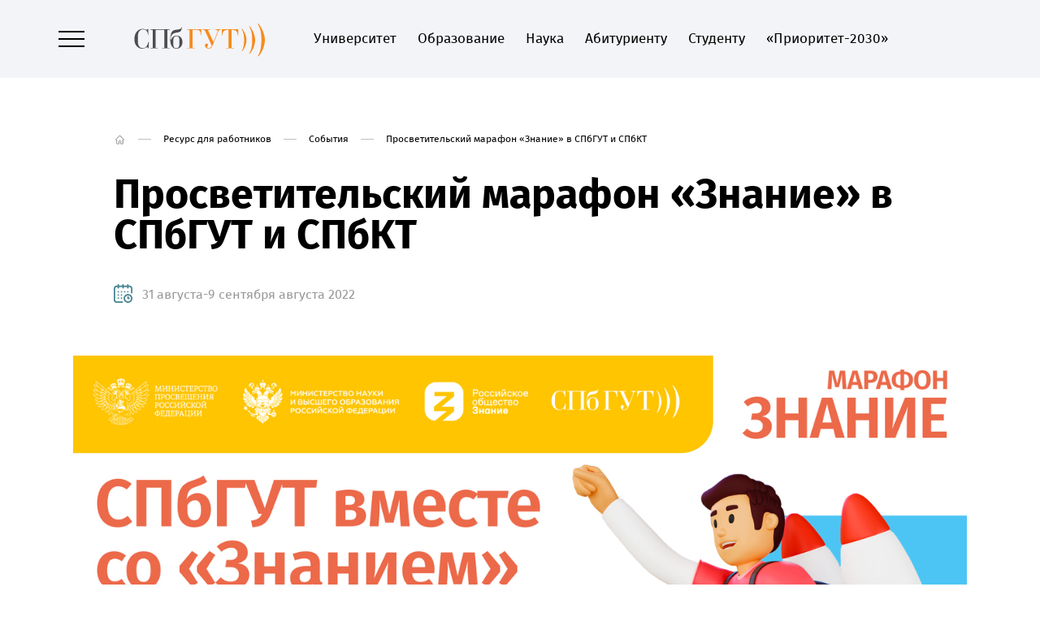

--- FILE ---
content_type: text/html; charset=UTF-8
request_url: https://www.sut.ru/staff/bonchevents/31-08-2022-prosvetitelskiy-marafon-znanie-v-spbgut-i-spbkt
body_size: 13512
content:



<!DOCTYPE html>
<html lang='ru' class=''>
<head>
    <meta charset='UTF-8' />
    <title>Просветительский марафон «Знание» в СПбГУТ и СПбКТ - Ресурс для работников - Федеральное государственное бюджетное образовательное учреждение высшего образования «Санкт-Петербургский государственный университет телекоммуникаций им. проф. М.А. Бонч-Бруевича»</title>
    <meta name='description' content='Просветительский марафон «Знание» в СПбГУТ и СПбКТ - Ресурс для работников - Федеральное государственное бюджетное образовательное учреждение высшего образования «Санкт-Петербургский государственный университет телекоммуникаций им. проф. М.А. Бонч-Бруевича»' />
    <meta name='keywords' content='Просветительский марафон «Знание» в СПбГУТ и СПбКТ - Ресурс для работников - Федеральное государственное бюджетное образовательное учреждение высшего образования «Санкт-Петербургский государственный университет телекоммуникаций им. проф. М.А. Бонч-Бруевича»' />
    <meta name='viewport' content='width=1400' />
    <meta http-equiv='X-UA-Compatible' content='ie=edge'>
    
    
    <meta property='og:type' content='website'>
    <meta property='og:title' content='Просветительский марафон «Знание» в СПбГУТ и СПбКТ - Ресурс для работников - Федеральное государственное бюджетное образовательное учреждение высшего образования «Санкт-Петербургский государственный университет телекоммуникаций им. проф. М.А. Бонч-Бруевича»'>
    <meta property='og:description' content='Просветительский марафон «Знание» в СПбГУТ и СПбКТ - Ресурс для работников - Федеральное государственное бюджетное образовательное учреждение высшего образования «Санкт-Петербургский государственный университет телекоммуникаций им. проф. М.А. Бонч-Бруевича»'>
    <meta property='og:site_name' content='Федеральное государственное бюджетное образовательное учреждение высшего образования «Санкт-Петербургский государственный университет телекоммуникаций им. проф. М.А. Бонч-Бруевича»'>
    <meta property='og:locale' content='ru_RU'>
    <meta property='og:url' content='https://www.sut.ru/staff/bonchevents/31-08-2022-prosvetitelskiy-marafon-znanie-v-spbgut-i-spbkt'>
    <meta property='og:image' content='https://www.sut.ru/new_site/images/og-preview.jpg'>
    <meta property='og:image:width' content='968'>
    <meta property='og:image:height' content='504'>

    <meta name='twitter:title' content='Просветительский марафон «Знание» в СПбГУТ и СПбКТ - Ресурс для работников - Федеральное государственное бюджетное образовательное учреждение высшего образования «Санкт-Петербургский государственный университет телекоммуникаций им. проф. М.А. Бонч-Бруевича»'>
    <meta name='twitter:image:src' content='https://www.sut.ru/news_site/images/og-preview.jpg'>
    <meta name='twitter:card' content='summary_large_image'>
    <meta name='twitter:url' content='https://www.sut.ru/staff/bonchevents/31-08-2022-prosvetitelskiy-marafon-znanie-v-spbgut-i-spbkt'>
    <meta name='twitter:domain' content='www.sut.ru'>
    
    <link rel='stylesheet' type='text/css' href='/new_site/theme/css/normalize.css?1816374473' />
    <link rel='stylesheet' type='text/css' href='/new_site/theme/css/style.css?1886059607' />
    <link rel='stylesheet' href='/new_site/js/OwlCarousel2/dist/assets/owl.carousel.min.css'>
    <link rel='stylesheet' href='/new_site/js/OwlCarousel2/dist/assets/owl.theme.default.min.css'>
    <link rel='stylesheet' type='text/css' href='/new_site/theme/css/slick.css?178785990' />
    <link rel='stylesheet' type='text/css' href='/new_site/theme/css/animate.css?408918864' />
    <link rel='stylesheet' type='text/css' href='/new_site/theme/css/eye.css?175731154' />
    <link rel='stylesheet' type='text/css' href='/new_site/theme/css/adaptiv.css?1181414922' />
    
    <link rel='shortcut icon' href='/new_site/favicon.ico' />
    <script src='/new_site/js/jquery.js?v=2'></script>
    <script src='/new_site/js/OwlCarousel2/dist/owl.carousel.min.js'></script>
    <script src='/new_site/js/WOW.js'></script>
    <script>new WOW().init();</script>
    
    <script type='text/javascript'>!function(){var t=document.createElement('script');t.type='text/javascript',t.async=!0,t.src='https://vk.com/js/api/openapi.js?169',t.onload=function(){VK.Retargeting.Init('VK-RTRG-1274757-ibnOV'),VK.Retargeting.Hit()},document.head.appendChild(t)}();</script>
</head>
<body class='body'>
    <noscript><img src='https://vk.com/rtrg?p=VK-RTRG-1274757-ibnOV' style='position:fixed; left:-999px;' alt=''/></noscript>
    
<!-- Yandex.Metrika counter -->
<script type='text/javascript'>
(function (d, w, c) {
    (w[c] = w[c] || []).push(function() {
        try {
            w.yaCounter24210037 = new Ya.Metrika({id:24210037,
                    webvisor:true,
                    clickmap:true,
                    trackLinks:true,
                    accurateTrackBounce:true});
        } catch(e) { }
    });

    var n = d.getElementsByTagName('script')[0],
        s = d.createElement('script'),
        f = function () { n.parentNode.insertBefore(s, n); };
    s.type = 'text/javascript';
    s.async = true;
    s.src = (d.location.protocol == 'https:' ? 'https:' : 'http:') + '//mc.yandex.ru/metrika/watch.js';

    if (w.opera == '[object Opera]') {
        d.addEventListener('DOMContentLoaded', f, false);
    } else { f(); }
})(document, window, 'yandex_metrika_callbacks');
</script>
<noscript><div><img src='//mc.yandex.ru/watch/24210037' style='position:absolute; left:-9999px;' alt='' /></div></noscript>
<!-- /Yandex.Metrika counter -->
    <div id='black'></div>
<div id='mod'>
    <div class='close'></div>
    <div id='modbox'></div>
</div>
<div id='mod2'>
    <div class='close'></div>
    <div id='modbox2'></div>
</div>
    
    
    <div class='vt_hide'>
        <header class='inner' data-i='inner'>
            <div class='vt0 menu clearfix wow animate__fadeIn' data-wow-duration='0.5s'>
                <div class='lmenu clearfix'>
                    <a class='menubtn'>                    
                        <span></span>
                        <span></span>
                        <span></span>
                    </a>
                    <a class='menu-close none'></a>
                    <a href='https://lk.sut.ru/cabinet/' class='person mob' rel='external'><img src='/new_site/theme/images/person1.svg' alt='' /></a>
                    <a href='/poisk' class='srch mob'><img src='/new_site/theme/images/search1.svg' alt='' /></a>
                    <a href='/' class='logo'><img src='/new_site/theme/images/logo.svg' alt='Федеральное государственное бюджетное образовательное учреждение высшего образования «Санкт-Петербургский государственный университет телекоммуникаций им. проф. М.А. Бонч-Бруевича»' /></a>
                    
                    <ul><li><a href='/university'>Университет</a></li><li><a href='/education'>Образование</a></li><li><a href='/science'>Наука</a></li><li><a href='http://priem.sut.ru/' target='_blank'>Абитуриенту</a></li><li><a href='/studentu'>Студенту</a></li><li><a href='/prioritet-2030'>«Приоритет-2030»</a></li></ul>    
                </div>
                <div class='rmenu clearfix'>
                    <a class='eye specialButton eye_btn clearfix'><img src='/new_site/theme/images/eye1.svg' alt=''><span class='eyetext'>Версия <br>для слабовидящих</span></a>
                    <input type='hidden' id='eye_status' name='eye_status' value='0' />
                    <a href='/vopros-otvet' class='faq no_mob'><img src='/new_site/theme/images/faq1.svg' alt='' /></a>
                    <a href='https://lk.sut.ru/cabinet/' class='person no_mob' rel='external'><img src='/new_site/theme/images/person1.svg' alt='' /></a>
                    <a href='/poisk' class='srch no_mob'><img src='/new_site/theme/images/search1.svg' alt='' /></a>
                    <a href='https://www.sut.ru/eng' class='lang' rel='external'>EN</a><a class='button_pay no_mob' href='https://www.sut.ru/pay_donations'>Пожертвовать <img style='max-width: 20px; vertical-align: bottom;' src='/new_site/images/photo_2025-07-21_13-39-19_1.jpg'></a></div>
            </div>    
        </header>
        
        <div class='vt6 none'>
		<div class='vt0'>
			<div class='vt7'>
				<div class='vt7a'><div class='vt116 mob'>
						<div class='vt117 clearfix'>
							<a href='/vopros-otvet' class='vt12 vt12f'><img src='/new_site/theme/images/faq.svg' alt='Вопрос/ответ' class='vt12a'><img src='/new_site/theme/images/faq2.svg' alt='' class='vt12b'></a>
							<a class='eye specialButton eye_btn clearfix'><img src='/new_site/theme/images/eye.svg' alt=''></a>
							<a href='/tel' class='vt12'><img src='/new_site/theme/images/ph_white.svg' alt='' class='vt12a'><img src='/new_site/theme/images/ph_hover.svg' alt='' class='vt12b'></a>
							<a href='https://www.sut.ru/eng' class='lang' rel='external'>EN</a>
						</div><div class='vt117 clearfix'><a class='button_mob_pay' href='https://www.sut.ru/pay_donations'>Пожертвовать</a></div><style>

a.button_mob_pay, a.button_mob_pay:visited {
	display: inline-block;
	margin-left: 9px;
        color: #fff;
        //background-color: #fff;
	width: 90%;
	height: 40px;
	transition: .2s ease-out;
	border-radius: 3px;
	top: 15px;
	position: relative;
        padding: 2px 3px;
        border: 2px solid #fff;
        border-radius: 4px;
        text-decoration: none;
        font-size: 34px
}
</style>
					</div><div class='vt118 clearfix'><a href='/university' class='vt9'>Университет</a><div class='vt119' data-i='1'></div>
							</div><div class='vt89 vt89-1 none mob'><a href='/university/about' class='vt90'>О нас</a><a href='/university/structure' class='vt90'>Структура</a><a href='/university/ucheniy-sovet' class='vt90'>Ученый совет</a><a href='/sveden' class='vt90'>Сведения об образовательной организации</a><a href='/abitur' class='vt90'>Абитуриенту</a><a href='/university/sistema-menedzhmenta-kachestva' class='vt90'>Система менеджмента качества</a><a href='/university/mezhdunarodnaya-deyatelnost' class='vt90'>Международная деятельность</a><a href='/university/bezopasnost' class='vt90'>Безопасность и противодействие терроризму</a><a href='/university/dostupnaya-sreda' class='vt90'>Доступная среда</a><a href='/university/kulturno-prosvetitelskiy-centr-muzey-spbgut' class='vt90'>Культурно-просветительский центр «Музей СПбГУТ»</a><a href='/university/rekviziti' class='vt90'>Реквизиты</a></div><div class='vt118 clearfix'><a href='/education' class='vt9'>Образование</a><div class='vt119' data-i='2'></div>
							</div><div class='vt89 vt89-2 none mob'><a href='/education/fakulteti-i-instituti' class='vt90'>Высшее образование</a><a href='/education/centr-prof-i-do' class='vt90'>Центр профориентации и довузовского образования</a><a href='/education/dovuzovskaya-podgotovka' class='vt90'>Довузовская подготовка</a><a href='/education/spo' class='vt90'>Среднее профессиональное образование</a><a href='/education/dopolnitelnoe-obrazovanie' class='vt90'>Дополнительное профессиональное образование</a><a href='/education/eios' class='vt90'>Электронная информационная образовательная среда</a></div><div class='vt118 clearfix'><a href='/science' class='vt9'>Наука</a><div class='vt119' data-i='5'></div>
							</div><div class='vt89 vt89-5 none mob'><a href='/science/aspirantura' class='vt90'>Аспирантура</a><a href='/science/dissertacionniy-sovet' class='vt90'>Диссертационные советы</a><a href='/science/nauchnie-podrazdeleniya' class='vt90'>Научные подразделения</a><a href='/science/nauchnie-zhurnali' class='vt90'>Научные журналы</a><a href='/science/nauchno-tehnicheskiy-sovet' class='vt90'>Научно-технический совет</a><a href='/science/nauchnie-shkoli' class='vt90'>Научные школы</a><a href='/science/innovacionnie-predpriyatiya' class='vt90'>Инновационные предприятия</a><a href='/science/rukovodyaschie-dokumenti' class='vt90'>Руководящие документы</a></div><div class='vt118 clearfix'><a href='/education/centr-prof-i-do' class='vt9'>Центр профориентации и довузовского образования</a><div class='vt119' data-i='2403'></div>
							</div><div class='vt89 vt89-2403 none mob'><a href='/education/centr-prof-i-do/podgotovitelnie-kursi' class='vt90'>Отдел довузовского образования</a></div><div class='vt118 clearfix'><a href='http://priem.sut.ru/' target='_blank' class='vt9'>Абитуриенту</a></div><div class='vt118 clearfix'><a href='/studentu' class='vt9'>Студенту</a><div class='vt119' data-i='4'></div>
							</div><div class='vt89 vt89-4 none mob'><a href='/studentu/raspisanie' class='vt90'>Расписание</a><a href='/studentu/biblioteka' class='vt90'>Библиотека</a><a href='/studentu/diplomniku' class='vt90'>Дипломнику</a><a href='/studentu/nado-znat' class='vt90'>Административная комиссия</a><a href='/studentu/dosug-i-sport' class='vt90'>Культурно-досуговый центр</a><a href='/studentu/studencheskiy-sovet' class='vt90'>Студенческий совет</a><a href='/studentu/zdorove' class='vt90'>Здоровье</a><a href='/studentu/psihologicheskaya-pomosch' class='vt90'>Психологическая помощь</a><a href='/studentu/kariera' class='vt90'>Трудоустройство</a><a href='/studentu/praktika-obuchauschihsya-1' class='vt90'>Практика обучающихся</a><a href='/studentu/vipuskniki' class='vt90'>Выпускники</a><a href='/studentu/studencheskiy-gorodok-1' class='vt90'>Студенческий городок</a><a href='/studentu/sport' class='vt90'>Спорт</a><a href='/studentu/pay_education' class='vt90'>Оплата обучения онлайн</a><a href='/studentu/akademicheskie-otpuska' class='vt90'>Академические отпуска</a><a href='/studentu/shtab-studencheskih-otryadov-spbgut' class='vt90'>Штаб студенческих отрядов СПбГУТ</a></div><div class='vt118 clearfix'><a href='/media/' class='vt9'>Медиа</a><div class='vt119' data-i='6'></div>
							</div><div class='vt89 vt89-6 none mob'><a href='/media/radio' class='vt90'>«Радио Бонч»</a><a href='/media/Bonch-News' class='vt90'>Bonch News</a><a href='/media/virtualniy-tur' class='vt90'>Виртуальный тур</a><a href='/media/gazeta-svyazistspb' class='vt90'>Газета «Связист.spb»</a></div><div class='vt118 clearfix'><a href='/bonchnews' class='vt9'>Новости</a></div><div class='vt118 clearfix'><a href='/chasto-zadavaemie-voprosi' class='vt9'>Часто задаваемые вопросы</a></div><div class='vt118 clearfix'><a href='http://appeal.sut.ru/' target='_blank' class='vt9'>Обращения граждан</a></div><div class='vt118 clearfix'><a href='/prioritet-2030' class='vt9'>«Приоритет-2030»</a></div><div class='vt118 clearfix'><a href='/cybersecurity' class='vt9'>Кибергигиена в СПбГУТ</a></div><div class='vt118 clearfix'><a href='/university/structure/up/op-i-rp/rabota-v-spbgut' class='vt9'>Работа в СПбГУТ</a></div><div class='vt86'>
						<div class='social clearfix vt13 mob'>
							<a class='vk soc left' href='https://vk.com/sutru' rel='external'></a><a class='tg soc left' href='https://t.me/spbgut_bonch' rel='external'></a><a class='max soc left' href='https://max.ru/id7808004760_biz' rel='external'></a>
						</div>
						<a href='tel:+78123263163' class='vt87'>
							+7 (812) 326-31-63
						</a>
						<div class='vt88'>
							<a href='https://lk.sut.ru/cabinet/' class='person' rel='external'></a>
							<a class='srch'></a>
						</div>
					</div>
				</div>
			</div>
			<div class='vt8'>
				<div class='vt10'><a href='/university' class='vt9 vt9a'>Университет</a><a href='/university/about' class='vt11'>О нас</a><a href='/university/structure' class='vt11'>Структура</a><a href='/university/ucheniy-sovet' class='vt11'>Ученый совет</a><a href='/sveden' class='vt11'>Сведения об образовательной организации</a><a href='/abitur' class='vt11'>Абитуриенту</a><a href='/university/sistema-menedzhmenta-kachestva' class='vt11'>Система менеджмента качества</a><a href='/university/mezhdunarodnaya-deyatelnost' class='vt11'>Международная деятельность</a><a href='/university/bezopasnost' class='vt11'>Безопасность и противодействие терроризму</a><a href='/university/dostupnaya-sreda' class='vt11'>Доступная среда</a><a href='/university/kulturno-prosvetitelskiy-centr-muzey-spbgut' class='vt11'>Культурно-просветительский центр «Музей СПбГУТ»</a><a href='/university/rekviziti' class='vt11'>Реквизиты</a><a href='/studentu' class='vt9 vt9a'>Студенту</a><a href='/studentu/raspisanie' class='vt11'>Расписание</a><a href='/studentu/biblioteka' class='vt11'>Библиотека</a><a href='/studentu/diplomniku' class='vt11'>Дипломнику</a><a href='/studentu/nado-znat' class='vt11'>Административная комиссия</a><a href='/studentu/dosug-i-sport' class='vt11'>Культурно-досуговый центр</a><a href='/studentu/studencheskiy-sovet' class='vt11'>Студенческий совет</a><a href='/studentu/zdorove' class='vt11'>Здоровье</a><a href='/studentu/psihologicheskaya-pomosch' class='vt11'>Психологическая помощь</a><a href='/studentu/kariera' class='vt11'>Трудоустройство</a><a href='/studentu/praktika-obuchauschihsya-1' class='vt11'>Практика обучающихся</a><a href='/studentu/vipuskniki' class='vt11'>Выпускники</a><a href='/studentu/studencheskiy-gorodok-1' class='vt11'>Студенческий городок</a><a href='/studentu/sport' class='vt11'>Спорт</a><a href='/studentu/pay_education' class='vt11'>Оплата обучения онлайн</a><a href='/studentu/akademicheskie-otpuska' class='vt11'>Академические отпуска</a><a href='/studentu/shtab-studencheskih-otryadov-spbgut' class='vt11'>Штаб студенческих отрядов СПбГУТ</a></div>
				<div class='vt10'><a href='/education' class='vt9 vt9a'>Образование</a><a href='/education/fakulteti-i-instituti' class='vt11'>Высшее образование</a><a href='/education/centr-prof-i-do' class='vt11'>Центр профориентации и довузовского образования</a><a href='/education/dovuzovskaya-podgotovka' class='vt11'>Довузовская подготовка</a><a href='/education/spo' class='vt11'>Среднее профессиональное образование</a><a href='/education/dopolnitelnoe-obrazovanie' class='vt11'>Дополнительное профессиональное образование</a><a href='/education/eios' class='vt11'>Электронная информационная образовательная среда</a><a href='/science' class='vt9 vt9a'>Наука</a><a href='/science/aspirantura' class='vt11'>Аспирантура</a><a href='/science/dissertacionniy-sovet' class='vt11'>Диссертационные советы</a><a href='/science/nauchnie-podrazdeleniya' class='vt11'>Научные подразделения</a><a href='/science/nauchnie-zhurnali' class='vt11'>Научные журналы</a><a href='/science/nauchno-tehnicheskiy-sovet' class='vt11'>Научно-технический совет</a><a href='/science/nauchnie-shkoli' class='vt11'>Научные школы</a><a href='/science/innovacionnie-predpriyatiya' class='vt11'>Инновационные предприятия</a><a href='/science/rukovodyaschie-dokumenti' class='vt11'>Руководящие документы</a></div><div class='vt10'>
					<a href='/vopros-otvet' class='vt12 vt12f'><img src='/new_site/theme/images/faq1.svg' alt='Вопрос/ответ' class='vt12a'><img src='/new_site/theme/images/faq2.svg' alt='' class='vt12b'><span>Вопрос-ответ</span></a>
					<a href='/chasto-zadavaemie-voprosi' class='vt12 vt12f'><img src='/new_site/theme/images/faq1.svg' alt='Вопрос/ответ' class='vt12a'><img src='/new_site/theme/images/faq2.svg' alt='' class='vt12b'><span>Часто задаваемые вопросы</span></a>
					<a href='http://appeal.sut.ru/'  rel='external'  class='vt12 vt12c'><img src='/new_site/theme/images/obr1.svg' alt='' class='vt12a'><img src='/new_site/theme/images/obr2.svg' alt='' class='vt12b'><span>Обращения граждан</span></a>
					<a href='/tel' class='vt12'><img src='/new_site/theme/images/ph_black.svg' alt='' class='vt12a'><img src='/new_site/theme/images/ph_hover.svg' alt='' class='vt12b'><span>Телефонный справочник</span></a>
					<div class='ph'>
						<a href='tel:+78005504172'>
							+7 (800) 550-41-72
						</a>
						<span>
							Телефон горячей линии
						</span>
					</div>
					<div class='ph'>
						<a href='tel:+78123263163'>
							+7 (812) 326-31-63
						</a>
						<span>
							Многоканальный телефон
						</span>
					</div>
					<div class='location'>
						Россия, 193232, Санкт-Петербург, <br>пр. Большевиков д.22, к.1
					</div>
					<a href='mailto:rector@sut.ru' class='mail'>rector@sut.ru</a>
					<div class='social clearfix vt13'>
						<a class='vk soc left' href='https://vk.com/sutru' rel='external'></a><a class='tg soc left' href='https://t.me/spbgut_bonch' rel='external'></a><a class='max soc left' href='https://max.ru/id7808004760_biz' rel='external'></a>
					</div>
				</div>
				<div class='clear'></div>
			</div>
			<div class='clear'></div>
		</div>
		<div class='vt14'></div>
	</div>

<style>

a.button_pay, a.button_pay:visited {
	display: inline-block;
	margin-left: 9px;
        color: #f7911e;
        background-color: #fff;
	//width: 24px;
	//height: 25px;
	transition: .2s ease-out;
	border-radius: 3px;
	top: -8px;
	position: relative;
        padding: 2px 3px;
        border: 2px solid #fff;
        border-radius: 4px;
        text-decoration: none;
}

header.inner a.button_pay, header.inner .menu ul li a.button_pay:visited, a.button_pay:active {
  border: 1px solid #262932;
}
</style>
<div class='vt15 vt1'><div class='vt2' itemscope itemtype='https://schema.org/BreadcrumbList'><a href='/' class='path path_home'><img src='/new_site/theme/images/home_black.svg' alt='' class='home_black'><img src='/new_site/theme/images/home_white.svg' alt='' class='home_white'><img src='/new_site/theme/images/home_act.svg' alt='' class='home_act'></a><span class='path_arr'></span><span class='path' itemprop='itemListElement' itemscope='' itemtype='https://schema.org/ListItem'><a href='/staff' itemprop='name'>Ресурс для работников</a></span><span class='path_arr'></span><span class='path' itemprop='itemListElement' itemscope='' itemtype='https://schema.org/ListItem'><a href='/staff/bonchevents' itemprop='name'>События</a></span><span class='path_arr'></span><span class='path' itemprop='itemListElement' itemscope='' itemtype='https://schema.org/ListItem'><span itemprop='name'>Просветительский марафон «Знание» в СПбГУТ и СПбКТ</span></span>
		</div><div class='vt3'>
					<h1>Просветительский марафон «Знание» в СПбГУТ и СПбКТ</h1>
					<div class='clear'></div>
				</div><span class='vt291'>
						31 августа-9 сентября августа 2022
					</span></div>
					<div class='vt0'><img src='/new_site/images/event/1661872438.jpg' alt='Просветительский марафон «Знание» в СПбГУТ и СПбКТ' /></div>
					<div class='vt15 vt1'><div class='vt4'><p>СПбГУТ им. проф. М. А. Бонч-Бруевича &ndash; участник федерального просветительского марафона &laquo;Знание&raquo; и акции &laquo;Поделись своим знанием&raquo;, которые пройдут по всей России в ближайшие дни с участием ученых и популяризаторов науки, предпринимателей и чиновников, а также медиа-экспертов. В СПбГУТ мероприятия марафона и акции состоятся с 31 августа по 9 сентября.<o:p></o:p></p>
<p>Представители университета проведут презентации, лекции и экскурсии об истории науки и техники, современных профессиях и проектах будущего.&nbsp;<o:p></o:p>Присоединяйтесь!<o:p></o:p></p>
<p>Принять участие в программе могут все желающие: студенты, преподаватели, сотрудники и гости Санкт-Петербургского университета телекоммуникаций. Многие мероприятия пройдут в смешанном формате (офлайн и онлайн).<o:p></o:p></p>
<p><strong>Программа просветительского марафона &laquo;Знание&raquo; и акции &laquo;Поделись своим знанием&raquo; в СПбГУТ и СПбКТ:</strong><o:p></o:p></p>
<p><strong>1 сентября (четверг)</strong><o:p></o:p></p>
<p>12:00&ndash;13:00 &ndash; презентация проекта &laquo;Моя страна &ndash; моя Россия&raquo;, &laquo;Росмолодежь &ndash; гранты&raquo;. Спикер: Сергей Морозов, начальник отдела по воспитательной работе, к.т.н., действующий эксперт ВКМП Федерального агентства по делам молодежи (Росмолодежь). Пр. Большевиков, 22/1,&nbsp; холл 1 этажа.<o:p></o:p></p>
<p>12:00&ndash;14:00 &ndash; презентации студенческих молодежных организаций и движений для первокурсников на &laquo;Дне Знаний в СПбГУТ&raquo;. Пр. Большевиков, 22/1, холл 1 этажа.<o:p></o:p></p>
<p><span lang="EN-US"><o:p>&nbsp;</o:p></span></p>
<p><strong>2 сентября (пятница)</strong><o:p></o:p></p>
<p>14:45&ndash;16:20 &ndash; лекция &laquo;Новейшие тренды в современной цифровой экономике России&raquo;. Спикер: Наталья Кривоносова, руководитель специализированного центра компетенций, менеджер компетенции &laquo;Программные решения для бизнеса&raquo;, преподаватель. Колледж телекоммуникаций СПбГУТ, наб. р. Мойки, 61, ауд. 205, площадка СЦК &laquo;Программные решения для бизнеса&raquo;.<o:p></o:p></p>
<p><o:p>&nbsp;</o:p></p>
<p><strong>5 сентября (понедельник)</strong><o:p></o:p></p>
<p>10:45&ndash;12:20 &ndash; лекция &laquo;Выдающиеся деятели в истории отечественной связи&raquo;. Спикер: Олег Яковлев, преподаватель кафедры истории и регионоведения, к. и. н., доцент. Пр. Большевиков, 22/1, ауд. 122/1.<o:p></o:p></p>
<p>12:30&ndash;13:10 &ndash; экскурсия в НОЦ &laquo;Медиацентр&raquo;.&nbsp;Спикер: Дарья Кузьмина, руководитель группы видеотехнологий НОЦ &laquo;Медиацентр&raquo;. Пр. Большевиков, 22/1, ауд. 608/2.</p>
<p>14:45&ndash;16:20 &ndash; лекция &laquo;Роль преобразований Петра I в истории России&raquo;. Спикер: Антон Гехт, заведующий кафедрой истории и регионоведения, к. и. н., доцент. Пр. Большевиков, 22/1, ауд. 122/1.<o:p></o:p></p>
<p><o:p>&nbsp;</o:p></p>
<p><strong>6 сентября (вторник)</strong><o:p></o:p></p>
<p>12:30&ndash;13:10 &ndash; экскурсия &laquo;История развития техники связи&raquo;. Спикер: Сабина Дерипаско, начальник КПЦ &laquo;Музей СПбГУТ&raquo;. Пр. Большевиков, 22/1, ауд. 123, КПЦ &laquo;Музей СПбГУТ&raquo;.<o:p></o:p></p>
<p>14:45&ndash;15:30 &ndash; лекция &laquo;Профессии будущего&raquo;. Спикер: Ирина Веберова, руководитель Цифровой академии школьников. Колледж телекоммуникаций СПбГУТ, наб. р. Мойки, 61, ауд. 451.</p>
<p><br /><strong><br />8 сентября (четверг)</strong><o:p></o:p></p>
<p><o:p>14:45&ndash;16:20 &ndash; лекция &laquo;Отечественные платформы для разработки программного обеспечения&raquo;. Спикеры: представители ООО &laquo;1С Северо-Запад&raquo; и Газпромнефть-Цифровые решения. Пр. Большевиков, 22/1, ауд. 116/1.</o:p></p>
<p>18:00&ndash;18:45 &ndash; лекция &laquo;История развития киберспорта в России&raquo;. Спикер: Татьяна Ермош, заместитель директора по цифровой трансформации ГАУ &laquo;Центр подготовки спортивных сборных команд&raquo;, эксперт межведомственной рабочей группы Министерства спорта РФ по созданию домена &laquo;Спорт&raquo; в структуре единой цифровой платформы ГосТех. <span>Дальневосточный пр., 71., лит.А, КДЦ СПбГУТ.</span><br /><br />18:45&ndash;19:30 &ndash; экскурсия в мир киберспорта Санкт-Петербурга. Спикер: Артур Годлевский, начальник Культурно-досугового центра СПбГУТ, вице-президент Санкт-Петербургской федерации компьютерного спорта, основатель &laquo;CyberBonch&raquo;. Дальневосточный пр., 71, лит. А, КДЦ СПбГУТ.<br /><br /></p>
<p><strong>9 сентября (пятница)</strong><o:p></o:p></p>
<p>14:45&ndash;15:30 &ndash; лекция &laquo;Цифровизация Арктики&raquo;. Спикер: Андрей Степанов, заместитель директора института магистратуры по учебной работе СПбГУТ, к. т. н., доцент. Пр. Большевиков, 22/1, ауд. 120/1.</p>
<p></p>
<p><o:p>&nbsp;</o:p></p>
<p>Мероприятия марафона &laquo;Знание&raquo; в СПбГУТ поддерживают <strong>Президентская библиотека имени Б. Н. Ельцина и Государственный Эрмитаж</strong>.&nbsp;<o:p></o:p>Приглашаем присоединиться к мероприятиям партнеров!<o:p></o:p></p>
<p><strong>1 сентября (четверг)</strong> на &laquo;Дне знаний в СПбГУТ&raquo; во внутреннем дворе главного корпуса будет представлен стенд Государственного Эрмитажа. Гости смогут поучаствовать в интерактивном квесте &laquo;Эрмитажный Лабиринт&raquo; &ndash; познакомиться с историческими персонажами и музейными экспонатами.<o:p></o:p></p>
<p><strong>С 31 августа по 5 сентября</strong> в электронном читальном зале Президентской библиотеки в СПбГУТ будет организовано интернет-вещание. В программе &ndash; документальные и художественные фильмы, видеолекции и видео-экскурсии.<o:p></o:p></p>
<p>Ждем вас по адресу: СПбГУТ, пр. Большевиков, 22/1, ауд. 423/1.<o:p></o:p></p>
<p><o:p>&nbsp;</o:p></p>
<p><strong>Интернет-вещание Президентской библиотеки:</strong><o:p></o:p></p>
<p><strong>31 августа (среда) &ndash; 9 сентября (пятница)</strong><o:p></o:p></p>
<p>В течение дня &ndash; демонстрация презентационного ролика Президентской библиотеки и научно-популярных фильмов из серии &laquo;История людей и предметов&raquo;, презентация проектов &laquo;Умное кино&raquo; и &laquo;Лига лекторов&raquo;.<o:p></o:p></p>
<p>10:00&ndash;10:30 &ndash; фильм &laquo;Алексей Брусилов. Загадка мемуаров&raquo;.<o:p></o:p></p>
<p>15:00&ndash;17:00 &ndash; фильм &laquo;Матильда Кшесинская. Блистательная реальность русского балета&raquo;, приуроченный к 150-летию со дня рождения балерины.<o:p></o:p></p>
<p><o:p>&nbsp;</o:p></p>
<p><strong>1 сентября (четверг)</strong><o:p></o:p></p>
<p>10:00&ndash;10:30 &ndash; фильм &laquo;Учитель рисования. История одного журнала&raquo;.<o:p></o:p></p>
<p>10:25&ndash;10:30 &ndash; видеоролик &laquo;Учителя Петра I&raquo;.<o:p></o:p></p>
<p>14:00&ndash;14:30 &ndash; видеолекция &laquo;СССР и международные отношения в Европе накануне и в начале Второй мировой войны&raquo;.<o:p></o:p></p>
<p>16:00&ndash;16:30 &ndash; фильм &laquo;Учитель рисования. История одного журнала&raquo;.<o:p></o:p></p>
<p>16:25&ndash;16:30 &ndash; видеоролик &laquo;Учителя Петра I&raquo;.<o:p></o:p></p>
<p><o:p>&nbsp;</o:p></p>
<p><strong>2 сентября (пятница)</strong><o:p></o:p></p>
<p>10:00&ndash;10:45 &ndash; фильм &laquo;Корабли застывших морей&raquo;.<o:p></o:p></p>
<p>10:00&ndash;12:00 &ndash; конференция &laquo;День военно-морских знаний в Президентской библиотеке&raquo; (прямая трансляция).<o:p></o:p></p>
<p>12:00&ndash;12:45 &ndash; &laquo;300 лет Гангутскому сражению; Гангутская баталия 1714 года: основные итоги изучения и исследовательские задачи на современном этапе&raquo;.<o:p></o:p></p>
<p>14:00&ndash;14:45 &ndash; документальный фильм &laquo;Ледокол &ldquo;Красин&rdquo;. 100 лет в истории России&raquo;.<o:p></o:p></p>
<p>16:00&ndash;16:45 &ndash; фильм &laquo;Корабли застывших морей&raquo;.<o:p></o:p></p>
<p>18:00&ndash;18:45 &ndash; &laquo;300 лет Гангутскому сражению; Гангутская баталия 1714 года: основные итоги изучения и исследовательские задачи на современном этапе&raquo;.<o:p></o:p></p>
<p><o:p>&nbsp;</o:p></p>
<p><strong>3 сентября (суббота)</strong><o:p></o:p></p>
<p>12:00&ndash;12:30 &ndash; видеолекция &laquo;СССР и международные отношения в Европе накануне и в начале Второй мировой войны&raquo;.<o:p></o:p></p>
<p>14:00&ndash;14:10 &ndash; видео-экскурсия &laquo;От войны к миру&hellip; К 70-летию окончания Второй мировой войны&raquo;.<o:p></o:p></p>
<p>18:00&ndash;18:30 &ndash; видеолекция &laquo;СССР и международные отношения в Европе накануне и в начале Второй мировой войны&raquo;.<o:p></o:p></p>
<p><o:p>&nbsp;</o:p></p>
<p><strong>4 сентября (воскресенье)</strong><o:p></o:p></p>
<p>10:00&ndash;10:36 &ndash; документальный фильм &laquo;Сенатская, 3&raquo;.<o:p></o:p></p>
<p>12:00&ndash;12:30 &ndash; документальный фильм &laquo;Новгород. 1150 лет в истории Русского государства&raquo;.<o:p></o:p></p>
<p>14:00&ndash;14:20 &ndash; документальный фильм &laquo;Трамвай идет по городу&raquo;.<o:p></o:p></p>
<p>16:00&ndash;16:36 &ndash; документальный фильм &laquo;Сенатская, 3&raquo;.<o:p></o:p></p>
<p>18:00&ndash;18:30 &ndash; документальный фильм &laquo;Новгород. 1150 лет в истории Русского государства&raquo;.<o:p></o:p></p>
<p><o:p>&nbsp;</o:p></p>
<p><strong>5 сентября (понедельник)</strong><o:p></o:p></p>
<p>10:00&ndash;10:40 &ndash; видеолекция &laquo;А. К. Толстой в Петербурге&raquo;.<o:p></o:p></p>
<p>12:00&ndash;12:30 &ndash; видеолекция &laquo;Злободневное и вечное в тематике произведений А. К. Толстого&raquo;.<o:p></o:p></p>
<p>14:00&ndash;14:30 &ndash; видеолекция &laquo;А. К. Толстой в жизни и в литературе&raquo;.<o:p></o:p></p>
<p>16:00&ndash;16:40 &ndash; видеолекция &laquo;А. К. Толстой в Петербурге&raquo;.<o:p></o:p></p>
<p><o:p>&nbsp;</o:p></p>
<p>Выступления спикеров федерального просветительского марафона &laquo;Знание&raquo; можно будет посмотреть с 31 августа по 2 сентября на сайте <a href="https://marathon.znanierussia.ru/">marathon.znanierussia.ru</a>, а также в группе Российского общества &laquo;Знание&raquo; ВКонтакте <a href="https://vk.com/znanierussia">vk.com/znanierussia</a>.<o:p></o:p></p>
<p>Акция &laquo;Поделись своим знанием&raquo; пройдет с 1 по 9 сентября: лекторы Общества &laquo;Знание&raquo;, представители общественных организаций, государственные деятели, губернаторы и руководители крупнейших российских корпораций посетят российские школы и вузы и выступят на открытых уроках.<o:p></o:p></p></div><div class='vt21'>При использовании материалов ссылка на сайт обязательна. </div><div class='vt24'>
		<div class='vt25'>
			<div class='vt26'>
				7
			</div>
			<div class='vt27' data-f='0'></div>
		</div>
		<div class='vt28'>
			Поделиться:
		</div>
		<div class='vt29'>
			<script src='https://yastatic.net/es5-shims/0.0.2/es5-shims.min.js'></script>
			<script src='https://yastatic.net/share2/share.js'></script>
			<div class='ya-share2' data-services='vkontakte'></div>
		</div>
		<script>
			$('.vt27').click(function(){
				var f = $('.vt27').attr('data-f');

				if(f == 0)
				{
					$('.vt27').attr('data-f',1);

					$.ajax({
						url: '/new_site/inc/ajax.php',
						type: 'POST',
						data: {
							  'add_likes' : 1
							, 'table' : 'event'
							, 'id' : '1921'
						},
						success: function(j){
							$('.vt26').html(j);
						}
					});
				}
			});
		</script>
	</div></div><div class='vt0 vt1 vt108'>
				<div class='vt30'>
					Другие события
				</div>
				<div class='vt31 vt107' id='event-box'>
					<div class='vt105'><a href='/staff/bonchevents/23-01-2026-v-tatyanin-den-studentov-priglashaut-na-prazdnichniy-moleben-v-isaakievskiy-sobor' class='blitem vt98 vt98a' style='background: #000000;'>
								<img src='/new_site/images/event/4/0/1769162598.png' alt='В Татьянин день студентов приглашают на праздничный молебен в Исаакиевский собор' />
								<span class='dark'></span>
								<span class='date'>
									25 января
								</span>
								<span class='bltext'>
									В Татьянин день студентов приглашают на праздничный молебен в Исаакиевский собор
								</span>
							</a><a href='/staff/bonchevents/24-12-2025-v-spbgut-proydet-konferenciya-rabotnikov-i-obuchauschihsya' class='blitem vt98 vt98a' style='background: #000000;'>
								<img src='/new_site/images/event/3/0/1766149414.png' alt='В СПбГУТ пройдет конференция работников и обучающихся' />
								<span class='dark'></span>
								<span class='date'>
									24 декабря
								</span>
								<span class='bltext'>
									В СПбГУТ пройдет конференция работников и обучающихся
								</span>
							</a><a href='/staff/bonchevents/20-12-2025-den-otkritih-dverey-voennogo-uchebnogo-centra-pri-spbgut' class='blitem vt98 vt98a' style='background: #000000;'>
								<img src='/new_site/images/event/1/0/1765462669.png' alt='День открытых дверей военного учебного центра при СПбГУТ' />
								<span class='dark'></span>
								<span class='date'>
									20 декабря
								</span>
								<span class='bltext'>
									День открытых дверей военного учебного центра при СПбГУТ
								</span>
							</a><a href='/staff/bonchevents/19-12-2025-malenkie-bonchevci-stanut-geroyami-novogodney-skazki' class='blitem vt98 vt98a' style='background: #000000;'>
								<img src='/new_site/images/event/7/0/1766047749.png' alt='Маленькие «бончевцы» станут героями новогодней сказки' />
								<span class='dark'></span>
								<span class='date'>
									19 декабря
								</span>
								<span class='bltext'>
									Маленькие «бончевцы» станут героями новогодней сказки
								</span>
							</a><a href='/staff/bonchevents/19-12-2025-spbgut-vibiraet-predsedatelya-studencheskogo-soveta' class='blitem vt98 vt98a' style='background: #000000;'>
								<img src='/new_site/images/event/4/3108/1766128172.png' alt='СПбГУТ выбирает председателя Студенческого совета' />
								<span class='dark'></span>
								<span class='date'>
									19 декабря
								</span>
								<span class='bltext'>
									СПбГУТ выбирает председателя Студенческого совета
								</span>
							</a><a href='/staff/bonchevents/19-12-2025-novogodnyaya-vistavka-v-spbgut-napominaet-o-vechnih-cennostyah' class='blitem vt98 vt98a' style='background: #000000;'>
								<img src='/new_site/images/event/4/0/1766154903.jpg' alt='Новогодняя выставка в СПбГУТ напоминает о вечных ценностях' />
								<span class='dark'></span>
								<span class='date'>
									19-31 декабря
								</span>
								<span class='bltext'>
									Новогодняя выставка в СПбГУТ напоминает о вечных ценностях
								</span>
							</a><a href='/staff/bonchevents/18-12-2025-novogodnyaya-igroteka-dlya-studentov-i-sotrudnikov-spbgut' class='blitem vt98 vt98a' style='background: #000000;'>
								<img src='/new_site/images/event/7/0/1765802352.png' alt='«Новогодняя Игротека» для студентов и сотрудников СПбГУТ' />
								<span class='dark'></span>
								<span class='date'>
									18 декабря
								</span>
								<span class='bltext'>
									«Новогодняя Игротека» для студентов и сотрудников СПбГУТ
								</span>
							</a><a href='/staff/bonchevents/16-12-2025-kursi-podgotovki-k-vstupitelnim-ispitaniyam-v-spbgut.-start--2-fevralya' class='blitem vt98 vt98a' style='background: #000000;'>
								<img src='/new_site/images/event/1/3106/1766058136.png' alt='Курсы подготовки к вступительным испытаниям в СПбГУТ. Старт — 2 февраля' />
								<span class='dark'></span>
								<span class='date'>
									16 декабря-1 февраля
								</span>
								<span class='bltext'>
									Курсы подготовки к вступительным испытаниям в СПбГУТ. Старт — 2 февраля
								</span>
							</a><a href='/staff/bonchevents/11-12-2025-studenti-spbgut-zagovoryat-na-angliyskom-blagodarya-English-Speaking-Club' class='blitem vt98 vt98a' style='background: #000000;'>
								<img src='/new_site/images/event/5/0/1765436564.png' alt='Студенты СПбГУТ заговорят на английском благодаря English Speaking Club' />
								<span class='dark'></span>
								<span class='date'>
									15 декабря
								</span>
								<span class='bltext'>
									Студенты СПбГУТ заговорят на английском благодаря English Speaking Club
								</span>
							</a><a href='/staff/bonchevents/13-12-2025-v-moskve-proydet-final-bitvi-robotov' class='blitem vt98 vt98a' style='background: #000000;'>
								<img src='/new_site/images/event/6/0/1765352828.png' alt='В Москве пройдет финал «Битвы роботов»' />
								<span class='dark'></span>
								<span class='date'>
									13 декабря
								</span>
								<span class='bltext'>
									В Москве пройдет финал «Битвы роботов»
								</span>
							</a><a href='/staff/bonchevents/10-12-2025-12-dekabrya--kubok-rektora-2025' class='blitem vt98 vt98a' style='background: #000000;'>
								<img src='/new_site/images/event/7/0/1765362089.png' alt='12 декабря — Кубок ректора 2025' />
								<span class='dark'></span>
								<span class='date'>
									12 декабря
								</span>
								<span class='bltext'>
									12 декабря — Кубок ректора 2025
								</span>
							</a><a href='/staff/bonchevents/12-12-2025-smolensk-mozhet-stat-molodezhnoy-stolicey-rossii' class='blitem vt98 vt98a' style='background: #000000;'>
								<img src='/new_site/images/event/7/3104/1765805815.png' alt='Смоленск может стать Молодежной столицей России' />
								<span class='dark'></span>
								<span class='date'>
									12-19 декабря
								</span>
								<span class='bltext'>
									Смоленск может стать Молодежной столицей России
								</span>
							</a><a href='/staff/bonchevents/09-12-2025-konferenciya-pkm-2025' class='blitem vt98 vt98a' style='background: #000000;'>
								<img src='/new_site/images/event/2/0/1764850414.png' alt='Конференция ПКМ 2025 в СПбГУТ' />
								<span class='dark'></span>
								<span class='date'>
									9-11 декабря
								</span>
								<span class='bltext'>
									Конференция ПКМ 2025 в СПбГУТ
								</span>
							</a><a href='/staff/bonchevents/09-12-2025-Elecard-otkroet-v-spbgut-uchebno-issledovatelskuu-laboratoriu' class='blitem vt98 vt98a' style='background: #000000;'>
								<img src='/new_site/images/event/6/0/1765199582.JPG' alt='Elecard откроет в СПбГУТ учебно-исследовательскую лабораторию' />
								<span class='dark'></span>
								<span class='date'>
									9 декабря
								</span>
								<span class='bltext'>
									Elecard откроет в СПбГУТ учебно-исследовательскую лабораторию
								</span>
							</a><a href='/staff/bonchevents/09-12-2025-spbgut-uchastvuet-v-mezhdunarodnom-forume-arktika.-priglashaem' class='blitem vt98 vt98a' style='background: #000000;'>
								<img src='/new_site/images/event/2/0/1765266398.png' alt='СПбГУТ участвует в международном форуме «Арктика». Приглашаем!' />
								<span class='dark'></span>
								<span class='date'>
									9-10 декабря
								</span>
								<span class='bltext'>
									СПбГУТ участвует в международном форуме «Арктика». Приглашаем!
								</span>
							</a><a href='/staff/bonchevents/09-12-2025-v-spbgut-proydet-elka-dlya-malenkih-bonchevcev' class='blitem vt98 vt98a' style='background: #000000;'>
								<img src='/new_site/images/event/7/3099/1765295364.png' alt='В СПбГУТ пройдет елка для маленьких «бончевцев»' />
								<span class='dark'></span>
								<span class='date'>
									9-15 декабря
								</span>
								<span class='bltext'>
									В СПбГУТ пройдет елка для маленьких «бончевцев»
								</span>
							</a><a href='/staff/bonchevents/08-12-2025-v-spbgut-rasskazhut-o-yaponii-i-latinskoy-amerike' class='blitem vt98 vt98a' style='background: #000000;'>
								<img src='/new_site/images/event/1/0/1765186706.png' alt='В СПбГУТ расскажут о Японии и Латинской Америке' />
								<span class='dark'></span>
								<span class='date'>
									8-9 декабря
								</span>
								<span class='bltext'>
									В СПбГУТ расскажут о Японии и Латинской Америке
								</span>
							</a><a href='/staff/bonchevents/05-12-2025-5-dekabrya--bolshoy-den-otkritih-dverey-v-spbgut' class='blitem vt98 vt98a' style='background: #000000;'>
								<img src='/new_site/images/event/1/0/1764655770.png' alt='5 декабря — большой День открытых дверей в СПбГУТ' />
								<span class='dark'></span>
								<span class='date'>
									5 декабря
								</span>
								<span class='bltext'>
									5 декабря — большой День открытых дверей в СПбГУТ
								</span>
							</a><a href='/staff/bonchevents/05-12-2025-pushkinskaya-karta-pereezzhaet-v-vtb' class='blitem vt98 vt98a' style='background: #000000;'>
								<img src='/new_site/images/event/7/0/1764933882.png' alt='«Пушкинская карта» переезжает в ВТБ' />
								<span class='dark'></span>
								<span class='date'>
									5-28 декабря
								</span>
								<span class='bltext'>
									«Пушкинская карта» переезжает в ВТБ
								</span>
							</a><a href='/staff/bonchevents/04-12-2025-spbgut-primet-uchastie-v-prazdnovanii-500-letiya-nachala-osvoeniya-rossiey-sevmorputi' class='blitem vt98 vt98a' style='background: #000000;'>
								<img src='/new_site/images/event/2/0/1764765986.png' alt='СПбГУТ примет участие в праздновании 500-летия начала освоения Россией Севморпути' />
								<span class='dark'></span>
								<span class='date'>
									4-31 декабря
								</span>
								<span class='bltext'>
									СПбГУТ примет участие в праздновании 500-летия начала освоения Россией Севморпути
								</span>
							</a><div class='clear'></div>
					</div>
				</div>
				<div class='vt106 vt106a vt106c' id='event-prev'></div>
				<div class='vt106 vt106b vt106c' id='event-next'></div>
			</div>    <footer class='clearfix'>
            <div class='smcontainer clearfix wow animate__fadeIn' data-wow-duration='0.5s'>
                <div class='f1 left'>
                    <div class='logo'><img src='/new_site/theme/images/logo2.svg'' alt='Федеральное государственное бюджетное образовательное учреждение высшего образования «Санкт-Петербургский государственный университет телекоммуникаций им. проф. М.А. Бонч-Бруевича»' /></div>
                    <div class='text'>                        
                        Федеральное государственное бюджетное образовательное учреждение высшего образования «Санкт-Петербургский государственный университет телекоммуникаций им. проф. М.А. Бонч-Бруевича»
                    </div>
                    <div class='phones clearfix'>
                        <div class='ph left'>
                            <a href='tel:+78005504172'>
                                +7 (800) 550-41-72
                            </a>
                            <span>
                                Телефон горячей линии
                            </span>
                        </div>
                        <div class='ph right'>
                            <a href='tel:+78123263163'>
                                +7 (812) 326-31-63
                            </a>
                            <span>
                                Многоканальный телефон
                            </span>
                        </div>
                    </div>
                    <div class='location'>                        
                        Россия, 193232, Санкт-Петербург, <br>пр. Большевиков д.22, к.1
                    </div>
                    <a href='mailto:rector@sut.ru' class='mail'>rector@sut.ru</a>
                    <a href='/sveden' class='linkf1 f1l1'>Сведения об образовательной организации</a><a href='/university/anticorruption' class='linkf1'>О противодействии коррупции</a><a href='https://digital.gov.ru/ru/' target='_blank' class='linkf1'>Минцифры России</a><a href='https://minobrnauki.gov.ru/' target='_blank' class='linkf1'>Минобрнауки России</a><a href='https://edu.gov.ru/' target='_blank' class='linkf1'>Минпросвещения России</a>
                </div>
                <div class='f2 left'>
                    <div class='ffitem'><a href='/education' class='big'>Образование</a><a href='/education/fakulteti-i-instituti' class='flink f1l1'>Высшее образование</a><a href='/education/spo' class='flink'>Среднее профессиональное образование</a><a href='/education/dopolnitelnoe-obrazovanie' class='flink'>Дополнительное профессиональное образование</a></div><div class='ffitem'><a href='/university' class='big'>Университет</a><a href='/university/about' class='flink f1l1'>О нас</a><a href='/university/kontakti-1' class='flink'>Контакты</a><a href='/university/structure' class='flink'>Структура</a></div><div class='ffitem'><a href='/studentu' class='big'>Студенту</a><a href='/studentu/raspisanie' class='flink f1l1'>Расписание</a><a href='/studentu/biblioteka' class='flink'>Библиотека</a></div><div class='ffitem'><a href='/science' class='big'>Наука</a><a href='/science/aspirantura' class='flink f1l1'>Аспирантура</a><a href='/science/dissertacionniy-sovet' class='flink'>Диссертационные советы</a><a href='/science/nauchnie-podrazdeleniya' class='flink'>Научные подразделения</a><a href='/science/nauchnie-zhurnali' class='flink'>Научные журналы</a></div>
                </div>
                <div class='f3'>
                    <div class='ffitem'><a href='/media/' class='big'>Медиа</a><a href='/media/radio' class='flink f1l1'>«Радио Бонч»</a><a href='/media/Bonch-News' class='flink'>Bonch News</a><a href='/media/gazeta-svyazistspb' class='flink'>Газета «Связист.spb»</a></div><div class='ffitem'><a href='http://priem.sut.ru/' target='_blank' class='big'>Абитуриенту</a></div>
                </div>
                <div class='f4 right'>
                    <a href='' class='loweye eye_btn'><img src='/new_site/theme/images/eye.svg' alt=''><span>Версия <br>для слабовидящих</span></a>
                    <a href='/vopros-otvet' class='phbook phbook1'><img src='/new_site/theme/images/faq.svg' alt=''><span>Вопрос-ответ</span></a>
                    <a href='/chasto-zadavaemie-voprosi' class='phbook phbook1'><img src='/new_site/theme/images/faq.svg' alt=''><span>Часто задаваемые вопросы</span></a>
                    <a href='http://appeal.sut.ru/'  rel='external'  class='phbook phbook2'><img src='/new_site/theme/images/obr.svg' alt=''><span>Обращения граждан</span></a>
                    <a href='/tel' class='phbook'><img src='/new_site/theme/images/phone.svg' alt=''><span>Телефонный справочник</span></a>
                    <div class='social clearfix'>
                        <a class='vk soc left' href='https://vk.com/sutru' rel='external'></a><a class='tg soc left' href='https://t.me/spbgut_bonch' rel='external'></a><a class='max soc left' href='https://max.ru/id7808004760_biz' rel='external'></a>
                    </div>
                    <div class='flink'>
                        © СПбГУТ 2026
                    </div>
                    <a href='//visualteam.ru' class='flink' rel='external'>Создание сайта &mdash; VisualTeam</a>
                </div>
            </div>
            <div class='smcontainer'>
			<div class='bottomlinks '><a href='https://www.sut.ru/studentu/nado-znat' class='blink' rel='external'>Административная комиссия</a><a href='https://www.sut.ru/university/oko-spbgut' class='blink' rel='external'>Оценка качества образования</a><a href='/education/eios' class='blink' rel='external'>ЭИОС</a><a href='https://www.sut.ru/sveden/objects' class='blink' rel='external'>Доступная среда</a><a href='/media/radio' class='blink' rel='external'>«Радио Бонч»</a><a href='/media/gazeta-svyazistspb' class='blink' rel='external'>Газета «Связист.spb»</a><a href='https://www.sut.ru/university/structure/vrso/uvsr/museum' class='blink' rel='external'>КПЦ «Музей СПбГУТ»</a><a href='rabota-v-spbgut' class='blink' rel='external'>Работа в СПбГУТ</a></div>
		</div>
    
            <img src='/new_site/theme/images/footerpng.png' alt='' class='footerpng'>
        </footer>
    </div>
    
    <div id='naverh' class='none'>Наверх</div>
    <script src='/new_site/inc/tinymce/tinymce.min.js?1893808732'></script>
    <script src='/new_site/js/linkifyjs/linkify.js'></script>
    <script src='/new_site/js/linkifyjs/linkify-html.js'></script>
    <script src='/new_site/js/main.js?1809393392'></script>
</body>
</html>

--- FILE ---
content_type: image/svg+xml
request_url: https://www.sut.ru/new_site/theme/images/phone.svg
body_size: 1028
content:
<svg width="83" height="109" viewBox="0 0 83 109" fill="none" xmlns="http://www.w3.org/2000/svg">
<path d="M78.9 82.7L69.3 71.1C66.1 67.1 61.2 64.9 56.1 64.9C52 64.9 48.2 66.4 45 69L44 69.9C38.2 63.1 33.9 55.5 30.8 47.1L32 46.6C36.3 45 39.8 42 41.8 37.8C43.7 33.6 44 29 42.4 24.6L37.2 10.4C35 4.6 29.5 0.800003 23.4 0.800003C20.8 0.800003 18.3 1.5 16 2.7C6.50001 8.3 1.00001 19 0.700011 33.1C0.500011 45.8 4.40001 60 12 73.1C24.4 94.6 43.6 108.5 60.9 108.5C66 108.5 70.8 107.3 75 104.9C78.7 102.7 81.3 99 82.1 94.7C82.7 90.4 81.6 86 78.9 82.7ZM71.1 98.5C67.9 100.3 64.4 101.1 60.8 101.1C46.7 101.1 29.6 88.9 18.4 69.4C4.10001 44.9 4.70001 17.9 19.5 9.3C20.7 8.6 22 8.3 23.2 8.3C26.1 8.3 29 10.1 30.1 13.1L35.3 27.2C37.2 32.3 34.5 37.9 29.5 39.7L23.8 41.7C22.6 42.2 21.8 43.5 22.2 44.9C25.9 57.6 32.5 68.9 41.6 78.5C42.1 79 42.7 79.3 43.4 79.3C44 79.3 44.6 79.1 45.1 78.7L49.6 74.8C51.4 73.2 53.7 72.5 55.8 72.5C58.6 72.5 61.4 73.7 63.3 76L72.9 87.5C76 90.9 75.1 96.2 71.1 98.5Z" fill="white"/>
</svg>


--- FILE ---
content_type: image/svg+xml
request_url: https://www.sut.ru/new_site/theme/images/home_white.svg
body_size: 1118
content:
<?xml version="1.0" encoding="utf-8"?>
<!-- Generator: Adobe Illustrator 23.0.3, SVG Export Plug-In . SVG Version: 6.00 Build 0)  -->
<svg version="1.1" id="Слой_1" xmlns="http://www.w3.org/2000/svg" xmlns:xlink="http://www.w3.org/1999/xlink" x="0px" y="0px"
	 viewBox="0 0 595.3 841.9" style="enable-background:new 0 0 595.3 841.9;" xml:space="preserve">
<style type="text/css">
	.st0{fill:#ffffff;stroke:#ffffff;stroke-width:15;stroke-miterlimit:10;}
</style>
<g>
	<path class="st0" d="M577.9,299.7L326.7,54.3c-8.7-8.7-18.9-13.1-30.5-13.1c-11.6,0-21.8,4.4-30.5,13.1L14.5,299.7
		c-13.1,13.1-16,30.5-10.2,47.9c7.3,16,23.2,27.6,40.7,27.6h17.4v227.9c0,24.7,18.9,43.6,43.6,43.6h111.8
		c24.7,0,43.6-18.9,43.6-43.6V460.9c0-17.4,21.8-34.8,34.8-34.8c13.1,0,34.8,17.4,34.8,34.8v140.8c0,24.7,18.9,43.6,43.6,43.6h113.2
		c24.7,0,43.6-18.9,43.6-43.6V373.8h17.4c17.4,0,33.4-10.2,40.7-27.6C593.8,331.7,590.9,312.8,577.9,299.7L577.9,299.7z
		 M486.4,331.7v271.5H373.1V460.9c0-43.6-43.6-78.4-78.4-78.4s-78.4,34.8-78.4,78.4v140.8H103.1V330.2H43.6L294.7,84.8l251.2,245.4
		h-59.5V331.7z"/>
</g>
</svg>


--- FILE ---
content_type: image/svg+xml
request_url: https://www.sut.ru/new_site/theme/images/faq.svg
body_size: 1476
content:
<?xml version="1.0" encoding="utf-8"?>
<!-- Generator: Adobe Illustrator 23.0.3, SVG Export Plug-In . SVG Version: 6.00 Build 0)  -->
<svg version="1.1" id="Слой_1" xmlns="http://www.w3.org/2000/svg" xmlns:xlink="http://www.w3.org/1999/xlink" x="0px" y="0px"
	 viewBox="0 0 512 512" style="enable-background:new 0 0 512 512;" xml:space="preserve">
<style type="text/css">
	.st0{fill:#FFFFFF;stroke:#FFFFFF;stroke-width:9;stroke-miterlimit:10;}
</style>
<path class="st0" d="M485,336.6c0-66.5-44.8-124.5-107.9-142C373.1,102,296.6,28,203.1,28C107.1,28,29,106.1,29,202.1
	c0,31.3,8.3,61.8,24.1,88.5l-23.5,85l85-23.5c24.6,14.5,52.3,22.7,80.9,24c17.5,63.2,75.6,107.9,142,107.9c26.5,0,52.3-7.1,75-20.5
	l71.8,19.8l-19.8-71.8C477.9,388.9,485,363.1,485,336.6z M118.8,323.2L68,337.3L82,286.4l-3.2-5c-15.1-23.7-23.1-51.1-23.1-79.3
	c0-81.3,66.1-147.4,147.4-147.4s147.4,66.1,147.4,147.4s-66.1,147.4-147.4,147.4c-28.2,0-55.6-8-79.3-23.1L118.8,323.2z M446,445
	l-37.7-10.4l-5,3.3c-19.5,12.7-42.2,19.4-65.6,19.4c-52.2,0-98.1-33.8-114.4-82.2c80-9.2,143.7-72.9,152.9-152.9
	c48.4,16.3,82.2,62.2,82.2,114.4c0,23.4-6.7,46.1-19.4,65.6l-3.3,5L446,445z"/>
<path class="st0" d="M189.8,269.4h26.7v26.7h-26.7V269.4z"/>
<path class="st0" d="M229.8,161.6c0,7.6-3.1,14.6-8.7,19.7L189.8,210v32.6h26.7v-20.8l22.7-20.8c11-10.1,17.4-24.5,17.4-39.4
	c0-29.5-24-53.4-53.4-53.4s-53.4,24-53.4,53.4h26.7c0-14.7,12-26.7,26.7-26.7S229.8,146.9,229.8,161.6z"/>
</svg>


--- FILE ---
content_type: image/svg+xml
request_url: https://www.sut.ru/new_site/theme/images/faq2.svg
body_size: 1476
content:
<?xml version="1.0" encoding="utf-8"?>
<!-- Generator: Adobe Illustrator 23.0.3, SVG Export Plug-In . SVG Version: 6.00 Build 0)  -->
<svg version="1.1" id="Слой_1" xmlns="http://www.w3.org/2000/svg" xmlns:xlink="http://www.w3.org/1999/xlink" x="0px" y="0px"
	 viewBox="0 0 512 512" style="enable-background:new 0 0 512 512;" xml:space="preserve">
<style type="text/css">
	.st0{fill:#f79421;stroke:#f79421;stroke-width:9;stroke-miterlimit:10;}
</style>
<path class="st0" d="M485,336.6c0-66.5-44.8-124.5-107.9-142C373.1,102,296.6,28,203.1,28C107.1,28,29,106.1,29,202.1
	c0,31.3,8.3,61.8,24.1,88.5l-23.5,85l85-23.5c24.6,14.5,52.3,22.7,80.9,24c17.5,63.2,75.6,107.9,142,107.9c26.5,0,52.3-7.1,75-20.5
	l71.8,19.8l-19.8-71.8C477.9,388.9,485,363.1,485,336.6z M118.8,323.2L68,337.3L82,286.4l-3.2-5c-15.1-23.7-23.1-51.1-23.1-79.3
	c0-81.3,66.1-147.4,147.4-147.4s147.4,66.1,147.4,147.4s-66.1,147.4-147.4,147.4c-28.2,0-55.6-8-79.3-23.1L118.8,323.2z M446,445
	l-37.7-10.4l-5,3.3c-19.5,12.7-42.2,19.4-65.6,19.4c-52.2,0-98.1-33.8-114.4-82.2c80-9.2,143.7-72.9,152.9-152.9
	c48.4,16.3,82.2,62.2,82.2,114.4c0,23.4-6.7,46.1-19.4,65.6l-3.3,5L446,445z"/>
<path class="st0" d="M189.8,269.4h26.7v26.7h-26.7V269.4z"/>
<path class="st0" d="M229.8,161.6c0,7.6-3.1,14.6-8.7,19.7L189.8,210v32.6h26.7v-20.8l22.7-20.8c11-10.1,17.4-24.5,17.4-39.4
	c0-29.5-24-53.4-53.4-53.4s-53.4,24-53.4,53.4h26.7c0-14.7,12-26.7,26.7-26.7S229.8,146.9,229.8,161.6z"/>
</svg>


--- FILE ---
content_type: image/svg+xml
request_url: https://www.sut.ru/new_site/theme/images/home_act.svg
body_size: 1134
content:
<?xml version="1.0" encoding="utf-8"?>
<!-- Generator: Adobe Illustrator 23.0.3, SVG Export Plug-In . SVG Version: 6.00 Build 0)  -->
<svg version="1.1" id="Слой_1" xmlns="http://www.w3.org/2000/svg" xmlns:xlink="http://www.w3.org/1999/xlink" x="0px" y="0px"
	 viewBox="0 0 595.3 841.9" style="enable-background:new 0 0 595.3 841.9;" xml:space="preserve">
<style type="text/css">
	.st0{fill:#f5841f;stroke:#f5841f;stroke-width:15;stroke-miterlimit:10;}
</style>
<g>
	<path class="st0" d="M577.9,299.7L326.7,54.3c-8.7-8.7-18.9-13.1-30.5-13.1c-11.6,0-21.8,4.4-30.5,13.1L14.5,299.7
		c-13.1,13.1-16,30.5-10.2,47.9c7.3,16,23.2,27.6,40.7,27.6h17.4v227.9c0,24.7,18.9,43.6,43.6,43.6h111.8
		c24.7,0,43.6-18.9,43.6-43.6V460.9c0-17.4,21.8-34.8,34.8-34.8c13.1,0,34.8,17.4,34.8,34.8v140.8c0,24.7,18.9,43.6,43.6,43.6h113.2
		c24.7,0,43.6-18.9,43.6-43.6V373.8h17.4c17.4,0,33.4-10.2,40.7-27.6C593.8,331.7,590.9,312.8,577.9,299.7L577.9,299.7z
		 M486.4,331.7v271.5H373.1V460.9c0-43.6-43.6-78.4-78.4-78.4s-78.4,34.8-78.4,78.4v140.8H103.1V330.2H43.6L294.7,84.8l251.2,245.4
		h-59.5V331.7z"/>
</g>
</svg>
